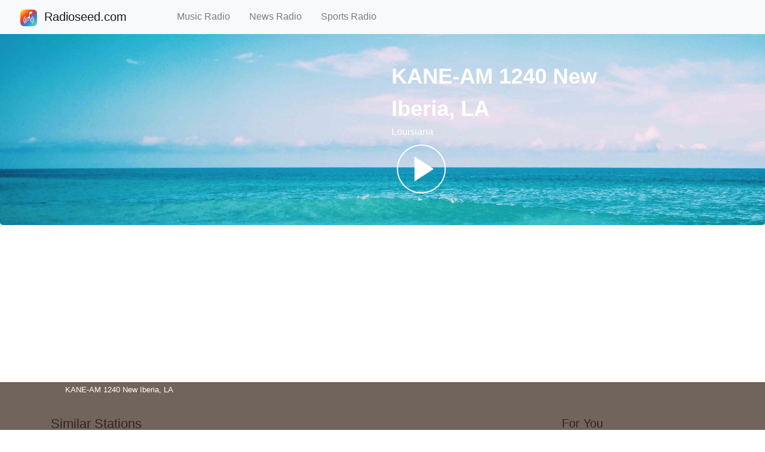

--- FILE ---
content_type: text/html; charset=UTF-8
request_url: https://www.radioseed.com/live/kane-am-1240-new-iberia-la-1329
body_size: 3326
content:

<!DOCTYPE html>
<html lang="en">
<head>
  <title>♫ KANE-AM 1240 New Iberia, LA - Louisiana | Radioseed.com</title>
  <meta charset="utf-8">
  <meta content="website" property="og:type" data-react-helmet="true">
  <meta name="description" content="Listen to KANE-AM 1240 New Iberia, LA Live for Free! Hear the Louisiana radio station, only on Radioseed.com. #radio #music #news #sports #podcast #live #show #liveradio #radioapp #internetradio #pop #classic #country #rock #listen #talk #online #streaming #free">
  <meta data-react-helmet="true" itemProp="description" content="Listen to KANE-AM 1240 New Iberia, LA Live for Free! Hear the Louisiana radio station, only on Radioseed.com. #radio #music #news #sports #podcast #live #show #liveradio #radioapp #internetradio #pop #classic #country #rock #listen #talk #online #streaming #free">
  <meta data-react-helmet="true" property="og:description" content="Listen to KANE-AM 1240 New Iberia, LA Live for Free! Hear the Louisiana radio station, only on Radioseed.com. #radio #music #news #sports #podcast #live #show #liveradio #radioapp #internetradio #pop #classic #country #rock #listen #talk #online #streaming #free">
  <meta data-react-helmet="true" name="twitter:description" content="Listen to KANE-AM 1240 New Iberia, LA Live for Free! Hear the Louisiana radio station, only on Radioseed.com. #radio #music #news #sports #podcast #live #show #liveradio #radioapp #internetradio #pop #classic #country #rock #listen #talk #online #streaming #free">
  <meta data-react-helmet="true" content="radioseed.com, radioseed, Listen, Live, Music, Talk, Radio, Online, Streaming, Free, KANE-AM 1240 New Iberia, LA, Louisiana" name="keywords"/>

  <meta data-react-helmet="true" itemProp="name" content="Listen to KANE-AM 1240 New Iberia, LA - Louisiana | Radioseed.com"/>
  <meta data-react-helmet="true" property="og:title" content="Listen to KANE-AM 1240 New Iberia, LA - Louisiana | Radioseed.com"/>
  <meta data-react-helmet="true" name="twitter:title" content="Listen to KANE-AM 1240 New Iberia, LA - Louisiana | Radioseed.com"/>
  <meta name="viewport" content="width=device-width, initial-scale=1">
  <meta property="og:image" content="https://www.radioseed.com" data-react-helmet="true">
  <meta property="og:url" content="https://www.radioseed.com/live//" data-react-helmet="true">
  <meta property="og:site_name" content="113274793777107" data-react-helmet="true">
  <meta name="twitter:image" content="https://www.radioseed.com" data-react-helmet="true">
  <meta name="twitter:site" content="@RadioSeedCom" data-react-helmet="true">
  <meta content="product" name="twitter:card" data-react-helmet="true">
  <meta name="twitter:url" content="https://www.radioseed.com/live//" data-react-helmet="true">
  <meta content="https://www.radioseed.com/live//" property="og:audio" data-react-helmet="true">
  <meta content="audio/vnd.facebook.bridge" property="og:audio:type" data-react-helmet="true">

  <link href="/image/favicon.ico" rel="icon" type="image/x-icon" />
  <link href="/image/favicon.ico" rel="shortcut icon" type="image/x-icon" />
  <link rel="stylesheet" href="/css/bootstrap.min.css">
  <link rel="stylesheet" href="/css/jp.min.css">
  <link rel="stylesheet" href="/css/controls.min.css">
  <link rel="stylesheet" href="/css/radio.css">
  <script src="/js/jquery-3.5.1.min.js"></script>
  <script src="/js/bootstrap.min.js"></script>
    
  <script data-cfasync="false" src="https://jwpsrv.com/library/JMFubNs4EeO+BCIACmOLpg.js"></script>
  <script> $(function(){ $("#header").load("/header.html"); $("#footer").load("/footer.html");})</script>
  <script data-react-helmet="true" type="application/ld+json">{"@context":"https://schema.org","@type":"WebSite","url":"https://www.radioseed.com/"}</script>
  <script type="application/ld+json" data-react-helmet="true">{"@context":"https://schema.googleapis.com/","@id":"www.radioseed.com/live/1329","@type":"MusicPlaylist","creator":{"@reverse":{"broadcastAffiliateOf":{"@type":"BroadcastService","broadcastDisplayName":"KANE-AM 1240 New Iberia, LA","description":"Louisiana","name":""}},"@type":"RadioStation","name":""},"description":"Louisiana","keywords":["radioseed.com"," radioseed"," Listen"," Live"," Music"," News"," Sports"," Talk"," Radio"," Online"," Streaming"," Free"],"name":"KANE-AM 1240 New Iberia, LA","potentialAction":{"@type":"ListenAction","expectsAcceptanceOf":{"@type":"Offer","category":"NoLoginRequired"},"target":[{"@type":"EntryPoint","actionPlatform":["https://schema.org/DesktopWebPlatform","https://schema.org/IOSPlatform","https://schema.org/AndroidPlatform"],"urlTemplate":"https://www.radioseed.com/live//"}]},"url":"https://www.radioseed.com/live//"}</script>
  <script data-ad-client="ca-pub-7342076052455338" async src="https://pagead2.googlesyndication.com/pagead/js/adsbygoogle.js"></script>
</head>

<body style="height:1500px">
<div id="header"></div>
<div class="jumbotron text-center" style="margin-bottom: 0px; background-image: url('/image/tvradio.jpg'); background-size: cover; background-repeat: no-repeat; background-position: center;">
  <div class="container" style="margin-top: 37px; margin-bottom: -20px;">
    <div class="row">
      <div class="col-lg-3 d-none d-lg-block"></div>
      <div class="col-lg-3 col-6">
        <div>
        <img id="imgCurrentStation" src="" alt="" class="rounded media-image"> 
        </div>
      </div>

      <div class="col-lg-5 col-6" style="text-align:left; color:white;">
      <div class="station-title-font"><span id="currentStationTitle">KANE-AM 1240 New Iberia, LA</span></div>
      <div id="currentStationDesc" class="station-desc-font">Louisiana</div>
      <svg id="upPlay" height="100" width="100">
        <circle cx="50" cy="50" r="40" stroke="white" stroke-width="2" fill="white" fill-opacity="0"/><polygon points="39,30 39,70 70,50" style="fill:white;stroke:white;stroke-width:1"/>
      </svg> 
      </div>
      <div class="col-lg-1 d-none d-lg-block"></div>
    </div>
  </div>
</div>

<div class="container" style="margin-top: 20px">
  <div class="row">
  
    <div class="col-sm-9">
      <h2 style="font-size: 22px; color: #2f3133;">Similar Stations</h2>

      <div class="row">
        <div class="col-sm-4">
          <a href="https://www.radioseed.com/live//">
          <img src="" class="rounded" alt="" style="width:95%; max-height:95%;"> 
          <p><span>CJOY 1460 "Greatest Hits" Guelph, ON</span></p>
          </a>
          <p><span>Ontario</span></p>
        </div>
        <div class="col-sm-4">
          <a href="https://www.radioseed.com/live//">
          <img src="" class="rounded" alt="" style="width:95%; max-height:95%;"> 
          <p><span>KKJZ "K-JAZZ 88.1" Long Beach, CA</span></p>
          </a>
          <p><span>California</span></p>
        </div>
        <div class="col-sm-4">
          <a href="https://www.radioseed.com/live//">
          <img src="" class="rounded" alt="" style="width:95%; max-height:95%;"> 
          <p><span>KUTX 98.9  Leander, TX (MP3)</span></p>
          </a>
          <p><span>Texas</span></p>
        </div>
      </div>
      <br>

      <div class="row">
        <div class="col-sm-4">
          <a href="https://www.radioseed.com/live//">
          <img src="" class="rounded" alt="" style="width:95%; max-height:95%;"> 
          <p><span>KUTX 98.9 Leander, TX (AAC+)</span></p>
          </a>
          <p><span>Texas</span></p>
        </div>
        <div class="col-sm-4">
          <a href="https://www.radioseed.com/live//">
          <img src="" class="rounded" alt="" style="width:95%; max-height:95%;"> 
          <p><span>CKCL 107.1 "Classic 107" Winnipeg, MB (AAC+)</span></p>
          </a>
          <p><span>Manitoba</span></p>
        </div>
        <div class="col-sm-4">
          <a href="https://www.radioseed.com/live//">
          <img src="" class="rounded" alt="" style="width:95%; max-height:95%;"> 
          <p><span>CIJK 89.3 "K-Rock" Kentville, NS</span></p>
          </a>
          <p><span>Nova Scotia</span></p>
        </div>
      </div>
      <br>
    
      <div class="row">
        <div class="col-sm-4">
          <a href="https://www.radioseed.com/live//">
          <img src="" class="rounded" alt="" style="width:95%; max-height:95%;"> 
          <p><span>CJFX 98.9 "X 989 FM" Antigonish, NS</span></p>
          </a>
          <p><span>Nova Scotia</span></p>
        </div>
        <div class="col-sm-4">
          <a href="https://www.radioseed.com/live//">
          <img src="" class="rounded" alt="" style="width:95%; max-height:95%;"> 
          <p><span>WDTK 1400 "The Patriot" Detroit, MI</span></p>
          </a>
          <p><span>Michigan</span></p>
        </div>
        <div class="col-sm-4">
          <a href="https://www.radioseed.com/live//">
          <img src="" class="rounded" alt="" style="width:95%; max-height:95%;"> 
          <p><span>CFLN 97.9 "Big Land - Labradors FM" Happy Valley-Goose Bay, NL</span></p>
          </a>
          <p><span>Newfoundland</span></p>
        </div>
      </div>
      <br>

    </div>
    
    <div class="col-sm-3">
      <h2 style="font-size: 20px; color: #2f3133;">For You</h2>

      <a href="https://www.radioseed.com/live//">
      <div class="row">
        <div class="col-4" style="padding-right: 0;">
          <img src="" class="rounded" alt="" style="width:95%; max-height:95%; max-width:65px; max-height:65px"> 
        </div>
        <div class="col-8">
          <p style="font-size: calc(11px + 0.5vw);"><span>CHVO 103.9 "KIXX Country" Carbonear, NL</span></p>
        </div>
      </div>
      </a>
      <br>

      <a href="https://www.radioseed.com/live//">
      <div class="row">
        <div class="col-4" style="padding-right: 0;">
          <img src="" class="rounded" alt="" style="width:95%; max-height:95%; max-width:65px; max-height:65px"> 
        </div>
        <div class="col-8">
          <p style="font-size: calc(11px + 0.5vw);"><span>CKLN 97.1 "KIXX Country" Clarenville, NL</span></p>
        </div>
      </div>
      </a>
      <br>
       
      <a href="https://www.radioseed.com/live//">
      <div class="row">
        <div class="col-4" style="padding-right: 0;">
          <img src="" class="rounded" alt="" style="width:95%; max-height:95%; max-width:65px; max-height:65px"> 
        </div>
        <div class="col-8">
          <p style="font-size: calc(11px + 0.5vw);"><span>hoerspieltalk</span></p>
        </div>
      </div>
      </a>
      <br>

      <a href="https://www.radioseed.com/live//">
      <div class="row">
        <div class="col-4" style="padding-right: 0;">
          <img src="" class="rounded" alt="" style="width:95%; max-height:95%; max-width:65px; max-height:65px"> 
        </div>
        <div class="col-8">
          <p style="font-size: calc(11px + 0.5vw);"><span>KCSM 91.1  "Jazz 91" San Mateo, CA  (MP3)</span></p>
        </div>
      </div>
      </a>
      <br>

      <a href="https://www.radioseed.com/live//">
      <div class="row">
        <div class="col-4" style="padding-right: 0;">
          <img src="" class="rounded" alt="" style="width:95%; max-height:95%; max-width:65px; max-height:65px"> 
        </div>
        <div class="col-8">
          <p style="font-size: calc(11px + 0.5vw);"><span>KCSM 91.1  "Jazz 91" San Mateo, CA (AAC+)</span></p>
        </div>
      </div>
      </a>
      <br>

      <a href="https://www.radioseed.com/live//">
      <div class="row">
        <div class="col-4" style="padding-right: 0;">
          <img src="" class="rounded" alt="" style="width:95%; max-height:95%; max-width:65px; max-height:65px"> 
        </div>
        <div class="col-8">
          <p style="font-size: calc(11px + 0.5vw);"><span>Hot 97.1 FM Kingstown</span></p>
        </div>
      </div>
      </a>
      <br>

      <a href="https://www.radioseed.com/live//">
      <div class="row">
        <div class="col-4" style="padding-right: 0;">
          <img src="" class="rounded" alt="" style="width:95%; max-height:95%; max-width:65px; max-height:65px"> 
        </div>
        <div class="col-8">
          <p style="font-size: calc(11px + 0.5vw);"><span>We FM 99.9 Kingstown</span></p>
        </div>
      </div>
      </a>
      <br>

      <a href="https://www.radioseed.com/live//">
      <div class="row">
        <div class="col-4" style="padding-right: 0;">
          <img src="" class="rounded" alt="" style="width:95%; max-height:95%; max-width:65px; max-height:65px"> 
        </div>
        <div class="col-8">
          <p style="font-size: calc(11px + 0.5vw);"><span>Star FM 98.3 & 104.7 Kingstown</span></p>
        </div>
      </div>
      </a>
      <br>

      <a href="https://www.radioseed.com/live//">
      <div class="row">
        <div class="col-4" style="padding-right: 0;">
          <img src="" class="rounded" alt="" style="width:95%; max-height:95%; max-width:65px; max-height:65px"> 
        </div>
        <div class="col-8">
          <p style="font-size: calc(11px + 0.5vw);"><span>CFFM 94.9 "The Goat" Williams Lake, BC</span></p>
        </div>
      </div>
      </a>
      <br>
    </div>
  </div>
</div>

<div class="container-fluid fixed-bottom" style="margin-bottom: 0; margin-left: 0px; margin-right: 0px; height: 80px; background-color: #332116; opacity: 0.7; padding-right: 0px; padding-left: 0px;"" >
  <div class="row">
      <div class="col-1" style="padding-right: 0;">
        <img id="image" src="" alt="" style="width:100%; height:100%; max-width:80px; max-height:80px" class="contain"> 
      </div>
      <div class="col-5">
        <div class="vertical-center" style="width: inherit">
        <div class="overflow-ell"><span id="title" style="color:white; font-size: small;">KANE-AM 1240 New Iberia, LA</span></div>
        <div class="overflow-ell"><span id="artist" style="color:white; font-size: small;"></span></div>
        </div>
        </div>
      <div class="col-3" style="padding-left: 17px;">
        <div class="rcenter zoom">
          <div id="player" class="rcenter"></div>
        </div>
      </div>
      <div class="col-3">
      </div>
  </div>
</div>

<br>
<div id="footer"></div>

<script>
  var sfile = 'http://sc03.warpradio.com:8554'; 
  const sTitle = 'KANE-AM 1240 New Iberia, LA';
  const sArtist = 'Louisiana';
  const sImageUrl = '';
  var sType = 'mp3';  

  if(!sType){
    sType = "mp3";
  }
  if (!sImageUrl){
    sImageUrl = "/image/logo.png";
  }

  const playerInstance = jwplayer('player').setup({
  "playlist": [
    {
      "sources": [
        {
          "type": sType,
          "file": sfile,
          "preload": "metadata"
        }
      ]
    }
  ],
  "primary": "html5",
  "hlshtml": true,
  height: 40,
  width: 300,
  repeat: true,
  // autostart: true,
  mute: false,
  volumeToggle: "Unmute",
  preload: "auto",
  volume: 80,
  skin: {
    controlbar: {
      background: "rgba(50, 32, 21, 1)" 
    }
  }
});

var playBtn = document.getElementById('upPlay');
var isPlaying = false;
playBtn.addEventListener('click', function(){
  if (isPlaying) {
    playerInstance.pause(true);
    isPlaying = false;
    playBtn.innerHTML="<circle cx=\"50\" cy=\"50\" r=\"40\" stroke=\"white\" stroke-width=\"2\" fill=\"white\" fill-opacity=\"0\"/><polygon points=\"39,30 39,70 70,50\" style=\"fill:white;stroke:white;stroke-width:1\"/>"; 
  } else {
    playerInstance.play(true);
    isPlaying = true;
    playBtn.innerHTML="<circle cx=\"50\" cy=\"50\" r=\"40\" stroke=\"white\" stroke-width=\"2\" fill=\"white\" fill-opacity=\"0\"/><polygon points=\"35,35 35,65 65,65 65,35\" style=\"fill:white;stroke:white;stroke-width:0\"/>";
  }
});
</script>

<script hidden src="/js/station.js"></script>
</body>
</html>


--- FILE ---
content_type: text/html
request_url: https://www.radioseed.com/footer.html
body_size: 703
content:
<footer style="text-align: center;">
    <div>
        <ul style="display: inline; font-size: 13px; color: #717277;">
            <li style="display: inline;">
                © 2020 Radioseed.com. &nbsp &nbsp|&nbsp &nbsp 
            </li>
            <li style="display: inline;">
                <a  href="/privacy/" style="color: #717277; padding: 17px;">Privacy Policy</a> &nbsp &nbsp|&nbsp &nbsp
            </li>
            <li style="display: inline;">
                <a href="/optout/" style="color: #717277; padding: 7px;">Do Not Sell My Personal Information</a>&nbsp &nbsp|&nbsp &nbsp
            </li>
            <li style="display: inline;">
                <a href="/terms/" style="color: #717277;">Terms of Use</a>
            </li>
        </ul>
    </div>
    <ul  style="display: inline;" itemscope="" itemtype="http://schema.org/Organization"><meta content="radioseed.com" itemprop="name"><link href="https://www.radioseed.com" itemprop="url"><li style="display: inline;"><a data-test="footer-facebook" href="//www.facebook.com/113274793777107" itemprop="sameAs" target="_blank"><i aria-label="Connect with Facebook" class=""></i></a></li><li style="display: inline;"><a data-test="footer-twitter" href="//twitter.com/RadioSeedCom" itemprop="sameAs" target="_blank"><i aria-label="Connect with Twitter" class=""></i></a></li></ul>
</footer>
<br><br><br><br><br><br>

<!-- Global site tag (gtag.js) - Google Analytics -->
<script async src="https://www.googletagmanager.com/gtag/js?id=UA-171532807-1"></script>
<script>
  window.dataLayer = window.dataLayer || [];
  function gtag(){dataLayer.push(arguments);}
  gtag('js', new Date());

  gtag('config', 'UA-171532807-1');
</script>

--- FILE ---
content_type: text/html; charset=utf-8
request_url: https://www.google.com/recaptcha/api2/aframe
body_size: 268
content:
<!DOCTYPE HTML><html><head><meta http-equiv="content-type" content="text/html; charset=UTF-8"></head><body><script nonce="AR6-fH4DkzMxrHlEZFrg_w">/** Anti-fraud and anti-abuse applications only. See google.com/recaptcha */ try{var clients={'sodar':'https://pagead2.googlesyndication.com/pagead/sodar?'};window.addEventListener("message",function(a){try{if(a.source===window.parent){var b=JSON.parse(a.data);var c=clients[b['id']];if(c){var d=document.createElement('img');d.src=c+b['params']+'&rc='+(localStorage.getItem("rc::a")?sessionStorage.getItem("rc::b"):"");window.document.body.appendChild(d);sessionStorage.setItem("rc::e",parseInt(sessionStorage.getItem("rc::e")||0)+1);localStorage.setItem("rc::h",'1769109619266');}}}catch(b){}});window.parent.postMessage("_grecaptcha_ready", "*");}catch(b){}</script></body></html>

--- FILE ---
content_type: application/javascript
request_url: https://www.radioseed.com/js/station.js
body_size: 1204
content:
const defaults = {
  title: sTitle,
  artist: sArtist,
  image: sImageUrl
}

var imageUrl;

function loadImage(src) {
  const imageDiv = document.getElementById('image');
  const imageLoader = document.createElement('img');
  imageLoader.src = src;
  imageLoader.addEventListener('load', () => imageDiv.src = imageLoader.src);
}

function httpGetAsync(theUrl, decodeJson){
  var xmlHttp = new XMLHttpRequest();
  xmlHttp.onreadystatechange = function() {
    if (xmlHttp.readyState == 4 && xmlHttp.status == 200) {
        obj = JSON.parse(xmlHttp.responseText);
        if (obj && obj.results[0])
            imageUrl = obj.results[0].artworkUrl100;
      }
  }
  xmlHttp.open("GET", theUrl, false);
  xmlHttp.send(null);
  return;
}

const titleDiv = document.getElementById('title');
const artistDiv = document.getElementById('artist');
playerInstance.on('meta', ({metadataType, metadata: {title, artist,url} = defaults}) => {
  var mdTypeStr = "id3";
  if(mdTypeStr.localeCompare(metadataType) == 0){
    //i
    if(title.includes("text=")){
      var result = title.split("-", 10);
      var result2 = title.split("text=", 10)[1].split("\"",10);
      var result3 = title.split("amgArtworkURL=", 10)[1].split("\"",10);
      if (result2) {
        titleDiv.textContent = result2[1];
      }
      if (result) {
        artistDiv.textContent = result[0];
      }
      if (result3) {
        url = result3[1];
      }
    }else{
      //radio
      var result = title.split("-", 10);
      if (result) {
        artistDiv.textContent = result[0];
        titleDiv.textContent = result[1];
      }
    }
    var searchUrl = "https://itunes.apple.com/search?&entity=song&limit=1&term=" + artistDiv.textContent + titleDiv.textContent;
    httpGetAsync(searchUrl);
  } else{
    titleDiv.textContent = title;
    artistDiv.textContent = artist;
  }
  if (!imageUrl) {
    imageUrl = sImageUrl;
  }
  loadImage(imageUrl);
});

playerInstance.on('play', () => {
  playBtn.innerHTML="<circle cx=\"50\" cy=\"50\" r=\"40\" stroke=\"white\" stroke-width=\"2\" fill=\"white\" fill-opacity=\"0\"/><polygon points=\"35,35 35,65 65,65 65,35\" style=\"fill:white;stroke:white;stroke-width:0\"/>";
});

playerInstance.on('pause', () => {
  playBtn.innerHTML="<circle cx=\"50\" cy=\"50\" r=\"40\" stroke=\"white\" stroke-width=\"2\" fill=\"white\" fill-opacity=\"0\"/><polygon points=\"39,30 39,70 70,50\" style=\"fill:white;stroke:white;stroke-width:1\"/>"; 
});

t = 0;
playerInstance.on('error', function(e) {
  if (e.code && t < 100) {
    playerInstance.load({ sfile });
    t = t+1;
  } else {
    playerResetup();
  }
});

playerInstance.on('setupError', function(e) {
  playerResetup();
});

function playerResetup() {
  titleDiv.textContent = "Poker Face";
  artistDiv.textContent = "Lady Gaga";
  imageUrl = "/image/lg.png";
  loadImage(imageUrl);
  playerInstance.setup({
    file: "https://www.radioseed.com/audio/p.m4a",
    type: "mp3",
    height: 40,
    width: 300,
    repeat: true,
    volume: 80,
    skin: {
      controlbar: {
        background: "rgba(50, 32, 21, 1)" 
    }
  }
  });
  return;
}